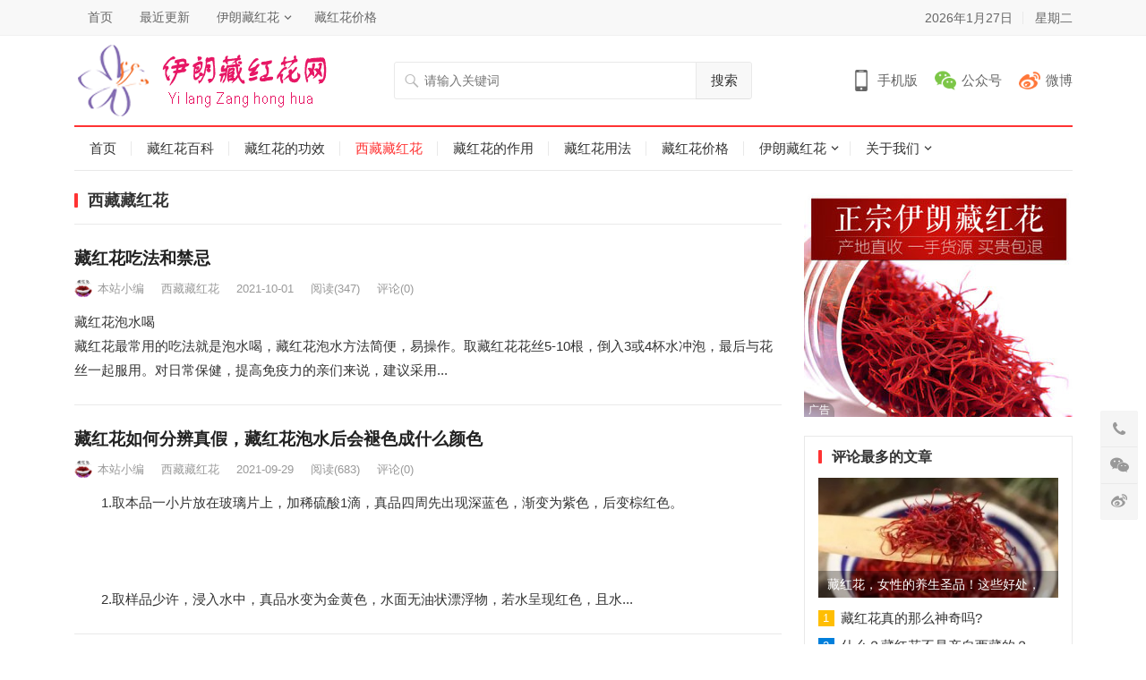

--- FILE ---
content_type: text/html
request_url: http://www.pcqudong.com/zanghonghua/
body_size: 9295
content:
<!DOCTYPE html>
<html lang="zh-CN">
<head>
<meta charset="UTF-8">
<meta name="viewport" content="width=device-width, initial-scale=1">
<meta http-equiv="X-UA-Compatible" content="IE=edge">
<link rel="shortcut icon" href="http://www.pcqudong.com/skin/ecms231/images/favicon.ico"/>
<link type="text/css" media="all" href="http://www.pcqudong.com/skin/ecms231/css/style.css" rel="stylesheet" />
<meta name="keywords" content="" />
<meta name="description" content="西藏藏红花，属于一种“藏药”，并且驰名中外，由于西藏红茶有着奇特的药效而闻名于天下。西藏红花有着很多的功效与作用，尤其是西藏红花的活血养血的明显功效最为有名，除此之外，还有疏经活络以及消肿止痛。而西藏红花则生长于于海拔高达5000米以上的高寒地区。 " />
<title>西藏藏红花--伊朗藏红花网</title>
<script type='text/javascript' src='http://www.pcqudong.com/skin/ecms231/js/jquery.js?ver=1.12.4'></script>
</head>
<body class="archive category category-auto category-7 hfeed">
<div id="page" class="site">
  <header id="masthead" class="site-header clear">
    <div id="primary-bar">
      <div class="container">
        <nav id="primary-nav" class="main-navigation">
          <div class="menu-top-container">
            <ul id="primary-menu" class="sf-menu">
              <li><a href="http://www.pcqudong.com/">首页</a></li>
<li><a href="http://www.pcqudong.com/latest">最近更新</a></li>
<li><a href="/yilang/">伊朗藏红花</a>
<ul class="sub-menu">
<li><a href="/yilang/dingji/">伊朗顶级藏红花</a></li>
<li><a href="/yilang/jinkou/">伊朗进口藏红花</a></li>
</ul>
</li>
<li><a href="/zhhjiage/">藏红花价格</a></li>
            </ul>
          </div>
        </nav>
        <ul class="top-right">
          <li class="current-date"> <script>var d = new Date();var date = d.getFullYear() + "年" +(d.getMonth() + 1) + "月" + d.getDate() + "日";document.write(date);</script></li>
          <li class="current-day"> <script>var str = "星期" + "日一二三四五六".charAt(new Date().getDay());document.write(str);</script></li>
         
        </ul>
      </div>
    </div>
    <div class="site-start clear">
      <div class="container">
        <div class="site-branding">
          <div id="logo"> <span class="helper"></span> <a href="http://www.pcqudong.com/" rel="home"> <img src="http://www.pcqudong.com/skin/ecms231/images/logo.png" alt="伊朗藏红花网"/> </a></div>
        </div>
        <div class="header-search">
          <form onsubmit="return checkSearchForm()" method="post" name="searchform" id="searchform" action="http://www.pcqudong.com/e/search/index.php" >
            <input type="search" name="keyboard" class="search-input" placeholder="请输入关键词" autocomplete="off">
            <button type="submit" class="search-submit">搜索</button>
            <input type="hidden" value="title" name="show">
        <input type="hidden" value="1" name="tempid">
        <input type="hidden" value="news" name="tbname">
        <input name="mid" value="1" type="hidden">
        <input name="dopost" value="search" type="hidden">
          </form>
        </div>
        <div class="header-icons"> <span class="header-mobile tooltip"> <span>手机版</span>
          <div class="bottom-space">
            <div class="bottom"> <img src="http://www.pcqudong.com/skin/ecms231/images/site-url-qrcode.png" alt="手机扫一扫打开网站"/>
              <h3>扫一扫打开手机网站</h3>
              <i></i></div>
          </div>
          </span> <span class="header-weixin tooltip"> <span>公众号</span>
          <div class="bottom-space">
            <div class="bottom"> <img src="http://www.pcqudong.com/skin/ecms231/images/weixin-qrcode.png" alt="微信扫一扫关注我们"/>
              <h3>微信扫一扫关注我们</h3>
              <i></i></div>
          </div>
          </span> <span class="header-weibo"> <a href="https://weibo.com/" target="_blank" rel="nofollow">微博</a> </span></div>
        <span class="mobile-menu-icon"> <span class="menu-icon-open"><i class="fa fa-bars"></i>菜单</span> <span class="menu-icon-close"><i class="fa fa-close"></i>菜单</span> </span></div>
    </div>
    <div id="secondary-bar" class="container clear">
      <nav id="secondary-nav" class="secondary-navigation">
        <div class="menu-primary-container">
          <ul id="secondary-menu" class="sf-menu">
            <li class=""><a href="http://www.pcqudong.com/">首页</a></li>
            <li class="" ><a href="http://www.pcqudong.com/baike/">藏红花百科</a></li><li class="" ><a href="http://www.pcqudong.com/gongxiao/">藏红花的功效</a></li><li class="current-menu-item" ><a href="http://www.pcqudong.com/zanghonghua/">西藏藏红花</a></li><li class="" ><a href="http://www.pcqudong.com/zuoyong/">藏红花的作用</a></li><li class="" ><a href="http://www.pcqudong.com/zhhchifa/">藏红花用法</a></li><li class="" ><a href="http://www.pcqudong.com/zhhjiage/">藏红花价格</a></li><li class="" ><a href="http://www.pcqudong.com/yilang/">伊朗藏红花</a><ul class="sub-menu"><li><a href="http://www.pcqudong.com/yilang/dingji/">伊朗顶级藏红花</a></li><li><a href="http://www.pcqudong.com/yilang/jinkou/">伊朗进口藏红花</a></li></ul></li><li class="" ><a href="http://www.pcqudong.com/gywm/">关于我们</a><ul class="sub-menu"><li><a href="http://www.pcqudong.com/gywm/lxwm/">联系我们</a></li><li><a href="http://www.pcqudong.com/gywm/gghz/">广告合作</a></li><li><a href="http://www.pcqudong.com/gywm/tgxz/">投稿须知</a></li></ul></li>          </ul>
        </div>
      </nav>
    </div>
    <div class="mobile-menu clear">
      <div class="container">
        <div class="menu-left">
          <div class="menu-top-container">
            <ul id="primary-mobile-menu" class="">
              <li><a href="http://www.pcqudong.com/">首页</a></li>
<li><a href="http://www.pcqudong.com/latest">最近更新</a></li>
<li><a href="/zhhjiage/">藏红花价格</a></li>
<li><a href="/yilang/dingji/">伊朗顶级藏红花</a></li>
            </ul>
          </div>
        </div>
        <div class="menu-right">
          <div class="menu-primary-container">
            <ul id="secondary-mobile-menu" class="">
              <li class=""><a href="http://www.pcqudong.com/"  title="网站首页">网站首页</a></li>
                                          <li class=""><a href="http://www.pcqudong.com/baike/">
                藏红花百科                </a></li>
                                          <li class=""><a href="http://www.pcqudong.com/gongxiao/">
                藏红花的功效                </a></li>
                                          <li class="current-menu-item"><a href="http://www.pcqudong.com/zanghonghua/">
                西藏藏红花                </a></li>
                                          <li class=""><a href="http://www.pcqudong.com/zuoyong/">
                藏红花的作用                </a></li>
                                          <li class=""><a href="http://www.pcqudong.com/zhhchifa/">
                藏红花用法                </a></li>
                                          <li class=""><a href="http://www.pcqudong.com/zhhjiage/">
                藏红花价格                </a></li>
                                          <li class=""><a href="http://www.pcqudong.com/yilang/">
                伊朗藏红花                </a></li>
                                          <li class=""><a href="http://www.pcqudong.com/gywm/">
                关于我们                </a></li>
                          </ul>
          </div>
        </div>
      </div>
    </div>
    <span class="search-icon"> <i class="fa fa-search"></i> <i class="fa fa-close"></i> </span></header>
  <div class="clear"></div>
  <div id="content" class="site-content container clear">
    <div class="clear">
      <div id="primary" class="content-area clear">
        <main id="main" class="site-main clear">
          <div class="breadcrumbs clear">
            <h3> 西藏藏红花</h3>
          </div>
          <div id="recent-content" class="content-loop clear">
            <div class="posts-loop clear">
              
        <div id="post-9430" class="clear post-9430 post type-post status-publish format-standard has-post-thumbnail hentry">
                <div class="entry-header">
                  <h2 class="entry-title"><a href="http://www.pcqudong.com/2021/1001/9430.html" target="_blank">藏红花吃法和禁忌</a></h2>
                  <div class="entry-meta"> <span class="entry-author">  <img alt="admin" src="http://www.pcqudong.com/skin/ecms231/images/avatar.jpg" class="avatar avatar-80 photo" height="80" width="80" /> 本站小编 </span> <span class="entry-category"> <a target="_blank" href="http://www.pcqudong.com/zanghonghua/" title="浏览所有西藏藏红花文章" >西藏藏红花</a> </span> <span class="entry-date"> 2021-10-01 </span> <span class="entry-views">阅读<span class="view-count">(347)</span> </span> <span class="entry-comment"><a href="http://www.pcqudong.com/2021/1001/9430.html#comments" class="comments-link" >评论(0)</a></span></div>
                </div>
                <div class="entry-summary"> 藏红花泡水喝<br />
藏红花最常用的吃法就是泡水喝，藏红花泡水方法简便，易操作。取藏红花花丝5-10根，倒入3或4杯水冲泡，最后与花丝一起服用。对日常保健，提高免疫力的亲们来说，建议采用...</div>
              </div>
        
        <div id="post-9382" class="clear post-9382 post type-post status-publish format-standard has-post-thumbnail hentry">
                <div class="entry-header">
                  <h2 class="entry-title"><a href="http://www.pcqudong.com/2021/0929/9382.html" target="_blank">藏红花如何分辨真假，藏红花泡水后会褪色成什么颜色</a></h2>
                  <div class="entry-meta"> <span class="entry-author">  <img alt="admin" src="http://www.pcqudong.com/skin/ecms231/images/avatar.jpg" class="avatar avatar-80 photo" height="80" width="80" /> 本站小编 </span> <span class="entry-category"> <a target="_blank" href="http://www.pcqudong.com/zanghonghua/" title="浏览所有西藏藏红花文章" >西藏藏红花</a> </span> <span class="entry-date"> 2021-09-29 </span> <span class="entry-views">阅读<span class="view-count">(683)</span> </span> <span class="entry-comment"><a href="http://www.pcqudong.com/2021/0929/9382.html#comments" class="comments-link" >评论(0)</a></span></div>
                </div>
                <div class="entry-summary"> 　　1.取本品一小片放在玻璃片上，加稀硫酸1滴，真品四周先出现深蓝色，渐变为紫色，后变棕红色。<br />
<br />
 <br />
<br />
　　2.取样品少许，浸入水中，真品水变为金黄色，水面无油状漂浮物，若水呈现红色，且水...</div>
              </div>
        
        <div id="post-9321" class="clear post-9321 post type-post status-publish format-standard has-post-thumbnail hentry">
                <div class="entry-header">
                  <h2 class="entry-title"><a href="http://www.pcqudong.com/2021/0811/9321.html" target="_blank">藏红花的适用人群</a></h2>
                  <div class="entry-meta"> <span class="entry-author">  <img alt="admin" src="http://www.pcqudong.com/skin/ecms231/images/avatar.jpg" class="avatar avatar-80 photo" height="80" width="80" /> 本站小编 </span> <span class="entry-category"> <a target="_blank" href="http://www.pcqudong.com/zanghonghua/" title="浏览所有西藏藏红花文章" >西藏藏红花</a> </span> <span class="entry-date"> 2021-08-11 </span> <span class="entry-views">阅读<span class="view-count">(244)</span> </span> <span class="entry-comment"><a href="http://www.pcqudong.com/2021/0811/9321.html#comments" class="comments-link" >评论(0)</a></span></div>
                </div>
                <div class="entry-summary"> 适用人群<br />
　　健康人群，增强体质、强身健体，起到很好的保健功效。<br />
　　亚健康人群，防治结合<br />
<br />
具体说明<br />
　　美容保健：适合爱美人士，对爱美人士有很大的帮助。女性因为种种原因出...</div>
              </div>
        
        <div id="post-9050" class="clear post-9050 post type-post status-publish format-standard has-post-thumbnail hentry">
                <div class="entry-header">
                  <h2 class="entry-title"><a href="http://www.pcqudong.com/2021/0306/9050.html" target="_blank">藏红花是西藏的吗？</a></h2>
                  <div class="entry-meta"> <span class="entry-author">  <img alt="admin" src="http://www.pcqudong.com/skin/ecms231/images/avatar.jpg" class="avatar avatar-80 photo" height="80" width="80" /> 本站小编 </span> <span class="entry-category"> <a target="_blank" href="http://www.pcqudong.com/zanghonghua/" title="浏览所有西藏藏红花文章" >西藏藏红花</a> </span> <span class="entry-date"> 2021-03-06 </span> <span class="entry-views">阅读<span class="view-count">(596)</span> </span> <span class="entry-comment"><a href="http://www.pcqudong.com/2021/0306/9050.html#comments" class="comments-link" >评论(0)</a></span></div>
                </div>
                <div class="entry-summary"> 自从接触藏红花以来，只要一跟大家说藏红花，大家的第一反应就是，是西藏的吗？<br />
<br />
其实藏红花，又名西红花、番红花，看到这两个名字，你就会明白，藏红花的原产地并不是西藏，而是外来的（现在...</div>
              </div><div id="zhutibaba-ad-15" class="content-ad widget_ad ad-widget"><div class="adwidget"><div class="pcd_ad"><script src=http://www.pcqudong.com/d/js/acmsd/thea18.js></script></div><div class="mbd_ad"><script src=http://www.pcqudong.com/d/js/acmsd/thea19.js></script></div></div></div>
        
        <div id="post-9049" class="clear post-9049 post type-post status-publish format-standard has-post-thumbnail hentry">
                <div class="entry-header">
                  <h2 class="entry-title"><a href="http://www.pcqudong.com/2021/0306/9049.html" target="_blank">探秘：西藏藏红花种植基地——堆龙德庆县</a></h2>
                  <div class="entry-meta"> <span class="entry-author">  <img alt="admin" src="http://www.pcqudong.com/skin/ecms231/images/avatar.jpg" class="avatar avatar-80 photo" height="80" width="80" /> 本站小编 </span> <span class="entry-category"> <a target="_blank" href="http://www.pcqudong.com/zanghonghua/" title="浏览所有西藏藏红花文章" >西藏藏红花</a> </span> <span class="entry-date"> 2021-03-06 </span> <span class="entry-views">阅读<span class="view-count">(763)</span> </span> <span class="entry-comment"><a href="http://www.pcqudong.com/2021/0306/9049.html#comments" class="comments-link" >评论(0)</a></span></div>
                </div>
                <div class="entry-summary"> 近日，小编走访了，见识了西藏培育的特级藏红花，可谓大开眼界。小编来到了藏红花培育基地，基地的藏红花培育技术员吴师傅热情地接待了我们。<br />
<br />
<br />
对于近日网上流传的&ldquo;西藏不...</div>
              </div>
        
        <div id="post-8934" class="clear post-8934 post type-post status-publish format-standard has-post-thumbnail hentry">
                <div class="entry-header">
                  <h2 class="entry-title"><a href="http://www.pcqudong.com/2021/0227/8934.html" target="_blank">中国藏红花最大产地——西藏</a></h2>
                  <div class="entry-meta"> <span class="entry-author">  <img alt="admin" src="http://www.pcqudong.com/skin/ecms231/images/avatar.jpg" class="avatar avatar-80 photo" height="80" width="80" /> 本站小编 </span> <span class="entry-category"> <a target="_blank" href="http://www.pcqudong.com/zanghonghua/" title="浏览所有西藏藏红花文章" >西藏藏红花</a> </span> <span class="entry-date"> 2021-02-27 </span> <span class="entry-views">阅读<span class="view-count">(1370)</span> </span> <span class="entry-comment"><a href="http://www.pcqudong.com/2021/0227/8934.html#comments" class="comments-link" >评论(0)</a></span></div>
                </div>
                <div class="entry-summary"> 藏红花是国内叫的名字，学名叫做西红花，之所以被称之为藏红花，是因为古时候国内销售的藏红花都是来自西藏，所以被误认为藏红花也是产自西藏的。但事实上藏红花的产地是古时候的...</div>
              </div>
        
        <div id="post-6454" class="clear post-6454 post type-post status-publish format-standard has-post-thumbnail hentry">
                <div class="entry-header">
                  <h2 class="entry-title"><a href="http://www.pcqudong.com/2020/1228/6454.html" target="_blank">西藏藏红花的介绍,西藏藏红花产地哪里最好</a></h2>
                  <div class="entry-meta"> <span class="entry-author">  <img alt="admin" src="http://www.pcqudong.com/skin/ecms231/images/avatar.jpg" class="avatar avatar-80 photo" height="80" width="80" /> 本站小编 </span> <span class="entry-category"> <a target="_blank" href="http://www.pcqudong.com/zanghonghua/" title="浏览所有西藏藏红花文章" >西藏藏红花</a> </span> <span class="entry-date"> 2020-12-28 </span> <span class="entry-views">阅读<span class="view-count">(199)</span> </span> <span class="entry-comment"><a href="http://www.pcqudong.com/2020/1228/6454.html#comments" class="comments-link" >评论(0)</a></span></div>
                </div>
                <div class="entry-summary"> 藏红花，别称番红花、藏红花，其具有三个世界奇观：世界上最贵的药植、世界上最好的染剂、世界上最高档的香辛料。<br />
实际上，藏红花的出产地在南美和阿拉瓦。传说中玫瑰花从路运赶到...</div>
              </div>
        
        <div id="post-5662" class="clear post-5662 post type-post status-publish format-standard has-post-thumbnail hentry">
                <div class="entry-header">
                  <h2 class="entry-title"><a href="http://www.pcqudong.com/2020/1215/5662.html" target="_blank">西藏藏红花介绍，西藏藏红花产地哪里最好</a></h2>
                  <div class="entry-meta"> <span class="entry-author">  <img alt="admin" src="http://www.pcqudong.com/skin/ecms231/images/avatar.jpg" class="avatar avatar-80 photo" height="80" width="80" /> 本站小编 </span> <span class="entry-category"> <a target="_blank" href="http://www.pcqudong.com/zanghonghua/" title="浏览所有西藏藏红花文章" >西藏藏红花</a> </span> <span class="entry-date"> 2020-12-15 </span> <span class="entry-views">阅读<span class="view-count">(539)</span> </span> <span class="entry-comment"><a href="http://www.pcqudong.com/2020/1215/5662.html#comments" class="comments-link" >评论(0)</a></span></div>
                </div>
                <div class="entry-summary"> 西藏藏红花，西藏自治州土特产，中国地理标志产品商品。<br />
西藏藏红花，花瓣雌蕊柱头具备药理学特异性，是名贵中药材，另外被作为上等香辛料、染剂和食材调味品。每一年十月中下旬，藏红...</div>
              </div>
        
        <div id="post-5455" class="clear post-5455 post type-post status-publish format-standard has-post-thumbnail hentry">
                <div class="entry-header">
                  <h2 class="entry-title"><a href="http://www.pcqudong.com/2020/1212/5455.html" target="_blank">西藏有藏红花吗，西藏如今产藏红花</a></h2>
                  <div class="entry-meta"> <span class="entry-author">  <img alt="admin" src="http://www.pcqudong.com/skin/ecms231/images/avatar.jpg" class="avatar avatar-80 photo" height="80" width="80" /> 本站小编 </span> <span class="entry-category"> <a target="_blank" href="http://www.pcqudong.com/zanghonghua/" title="浏览所有西藏藏红花文章" >西藏藏红花</a> </span> <span class="entry-date"> 2020-12-12 </span> <span class="entry-views">阅读<span class="view-count">(1440)</span> </span> <span class="entry-comment"><a href="http://www.pcqudong.com/2020/1212/5455.html#comments" class="comments-link" >评论(0)</a></span></div>
                </div>
                <div class="entry-summary"> 西藏有藏红花吗<br />
实际上西藏之前不产藏红花，古时候产于波斯地域的藏红花经印尼进到西藏，随后再由西藏装运至国内，时间长了就被误以为是西藏产的了。如今归功于当代种植技术性的...</div>
              </div>
        
        <div id="post-4592" class="clear post-4592 post type-post status-publish format-standard has-post-thumbnail hentry">
                <div class="entry-header">
                  <h2 class="entry-title"><a href="http://www.pcqudong.com/2020/1129/4592.html" target="_blank">能买到西藏产的藏红花吗</a></h2>
                  <div class="entry-meta"> <span class="entry-author">  <img alt="admin" src="http://www.pcqudong.com/skin/ecms231/images/avatar.jpg" class="avatar avatar-80 photo" height="80" width="80" /> 本站小编 </span> <span class="entry-category"> <a target="_blank" href="http://www.pcqudong.com/zanghonghua/" title="浏览所有西藏藏红花文章" >西藏藏红花</a> </span> <span class="entry-date"> 2020-11-29 </span> <span class="entry-views">阅读<span class="view-count">(234)</span> </span> <span class="entry-comment"><a href="http://www.pcqudong.com/2020/1129/4592.html#comments" class="comments-link" >评论(0)</a></span></div>
                </div>
                <div class="entry-summary"> 藏红花在西藏只能莳植在温室大棚里，这严峻限制了西藏的藏红花莳植范围，再加上藏红花的产量原本就很少，亩产量只要500克摆布，因而藏红花在西藏的总产量是微不足道的，能买到西藏产...</div>
              </div>
        
        <div id="post-4591" class="clear post-4591 post type-post status-publish format-standard has-post-thumbnail hentry">
                <div class="entry-header">
                  <h2 class="entry-title"><a href="http://www.pcqudong.com/2020/1129/4591.html" target="_blank">西藏如今产藏红花</a></h2>
                  <div class="entry-meta"> <span class="entry-author">  <img alt="admin" src="http://www.pcqudong.com/skin/ecms231/images/avatar.jpg" class="avatar avatar-80 photo" height="80" width="80" /> 本站小编 </span> <span class="entry-category"> <a target="_blank" href="http://www.pcqudong.com/zanghonghua/" title="浏览所有西藏藏红花文章" >西藏藏红花</a> </span> <span class="entry-date"> 2020-11-29 </span> <span class="entry-views">阅读<span class="view-count">(194)</span> </span> <span class="entry-comment"><a href="http://www.pcqudong.com/2020/1129/4591.html#comments" class="comments-link" >评论(0)</a></span></div>
                </div>
                <div class="entry-summary"> 西藏很早就最先试种藏红花，然则一向没有胜利。得益于当代莳植手艺的发展，能够准确掌握莳植环境的温度、湿度和营养供应，如今西藏也能够莳植藏红花了，然则只能莳植在温室大棚内...</div>
              </div>
        
        <div id="post-4590" class="clear post-4590 post type-post status-publish format-standard has-post-thumbnail hentry">
                <div class="entry-header">
                  <h2 class="entry-title"><a href="http://www.pcqudong.com/2020/1129/4590.html" target="_blank">西藏之前不产藏红花</a></h2>
                  <div class="entry-meta"> <span class="entry-author">  <img alt="admin" src="http://www.pcqudong.com/skin/ecms231/images/avatar.jpg" class="avatar avatar-80 photo" height="80" width="80" /> 本站小编 </span> <span class="entry-category"> <a target="_blank" href="http://www.pcqudong.com/zanghonghua/" title="浏览所有西藏藏红花文章" >西藏藏红花</a> </span> <span class="entry-date"> 2020-11-29 </span> <span class="entry-views">阅读<span class="view-count">(148)</span> </span> <span class="entry-comment"><a href="http://www.pcqudong.com/2020/1129/4590.html#comments" class="comments-link" >评论(0)</a></span></div>
                </div>
                <div class="entry-summary"> 西藏之前不产藏红花<br />
藏红花的名字里有个藏字，很轻易让人将藏红花和西藏联系起来。实际上她们确切有关联，古代的时刻中国事没有藏红花的，西藏也不产藏红花，原产于波斯区域的藏红...</div>
              </div>
        
        <div id="post-4396" class="clear post-4396 post type-post status-publish format-standard has-post-thumbnail hentry">
                <div class="entry-header">
                  <h2 class="entry-title"><a href="http://www.pcqudong.com/2020/1125/4396.html" target="_blank">西藏红花的介绍</a></h2>
                  <div class="entry-meta"> <span class="entry-author">  <img alt="admin" src="http://www.pcqudong.com/skin/ecms231/images/avatar.jpg" class="avatar avatar-80 photo" height="80" width="80" /> 本站小编 </span> <span class="entry-category"> <a target="_blank" href="http://www.pcqudong.com/zanghonghua/" title="浏览所有西藏藏红花文章" >西藏藏红花</a> </span> <span class="entry-date"> 2020-11-25 </span> <span class="entry-views">阅读<span class="view-count">(436)</span> </span> <span class="entry-comment"><a href="http://www.pcqudong.com/2020/1125/4396.html#comments" class="comments-link" >评论(0)</a></span></div>
                </div>
                <div class="entry-summary"> 藏红花，别称番红花、藏红花，其具有三个世界奇观：世界上最贵的药植、世界上最好的染剂、世界上最高档的香辛料。<br />
实际上，藏红花的出产地在南美和阿拉瓦。传说中玫瑰花从路运赶到...</div>
              </div>
        
        <div id="post-3839" class="clear post-3839 post type-post status-publish format-standard has-post-thumbnail hentry">
                <div class="entry-header">
                  <h2 class="entry-title"><a href="http://www.pcqudong.com/2020/1115/3839.html" target="_blank">藏红花来自西藏原产的吗</a></h2>
                  <div class="entry-meta"> <span class="entry-author">  <img alt="admin" src="http://www.pcqudong.com/skin/ecms231/images/avatar.jpg" class="avatar avatar-80 photo" height="80" width="80" /> 本站小编 </span> <span class="entry-category"> <a target="_blank" href="http://www.pcqudong.com/zanghonghua/" title="浏览所有西藏藏红花文章" >西藏藏红花</a> </span> <span class="entry-date"> 2020-11-15 </span> <span class="entry-views">阅读<span class="view-count">(193)</span> </span> <span class="entry-comment"><a href="http://www.pcqudong.com/2020/1115/3839.html#comments" class="comments-link" >评论(0)</a></span></div>
                </div>
                <div class="entry-summary"> 藏红花来自西藏原产的吗<br />
很多人从字面理解，以为&rdquo;藏红花&ldquo;就是产自我国西藏，其实并不是。藏红花，原名番红花，又称西红花，原产地在希腊、小亚细亚、波斯等地。最早是经...</div>
              </div>
        
        <div id="post-3758" class="clear post-3758 post type-post status-publish format-standard has-post-thumbnail hentry">
                <div class="entry-header">
                  <h2 class="entry-title"><a href="http://www.pcqudong.com/2020/1113/3758.html" target="_blank">西藏藏红花产地哪里最好，西藏藏红花介绍</a></h2>
                  <div class="entry-meta"> <span class="entry-author">  <img alt="admin" src="http://www.pcqudong.com/skin/ecms231/images/avatar.jpg" class="avatar avatar-80 photo" height="80" width="80" /> 本站小编 </span> <span class="entry-category"> <a target="_blank" href="http://www.pcqudong.com/zanghonghua/" title="浏览所有西藏藏红花文章" >西藏藏红花</a> </span> <span class="entry-date"> 2020-11-13 </span> <span class="entry-views">阅读<span class="view-count">(388)</span> </span> <span class="entry-comment"><a href="http://www.pcqudong.com/2020/1113/3758.html#comments" class="comments-link" >评论(0)</a></span></div>
                </div>
                <div class="entry-summary"> 西藏藏红花，花朵雌蕊柱头具有药理活性，是名贵药材，同时被用作上等香料、染料和食物调料。 [2]  每年10月下旬，藏红花的球茎开花，花期15&mdash;20天。藏红花的珍贵源于全株花卉可...</div>
              </div>
        
        <div id="post-3717" class="clear post-3717 post type-post status-publish format-standard has-post-thumbnail hentry">
                <div class="entry-header">
                  <h2 class="entry-title"><a href="http://www.pcqudong.com/2020/1112/3717.html" target="_blank">伊朗藏红花和西藏藏红花有什么分别</a></h2>
                  <div class="entry-meta"> <span class="entry-author">  <img alt="admin" src="http://www.pcqudong.com/skin/ecms231/images/avatar.jpg" class="avatar avatar-80 photo" height="80" width="80" /> 本站小编 </span> <span class="entry-category"> <a target="_blank" href="http://www.pcqudong.com/zanghonghua/" title="浏览所有西藏藏红花文章" >西藏藏红花</a> </span> <span class="entry-date"> 2020-11-12 </span> <span class="entry-views">阅读<span class="view-count">(1437)</span> </span> <span class="entry-comment"><a href="http://www.pcqudong.com/2020/1112/3717.html#comments" class="comments-link" >评论(0)</a></span></div>
                </div>
                <div class="entry-summary"> 伊朗藏红花和西藏藏红花的区别是这些藏红花是在西藏销售的，或者说您是在西藏购买的伊朗藏红花。西藏不产藏红花，西藏的藏红花主要来自于伊朗进口。认为藏红花产自西藏是对藏红...</div>
              </div>
        
            </div>
            <div class="scroller-status">
              <div class="infinite-scroll-request loader-ellips"> <img src="http://www.pcqudong.com/skin/ecms231/images/bx_loader.gif" alt=""/> 正在加载中...</div>
              <p class="infinite-scroll-last"><img src="http://www.pcqudong.com/skin/ecms231/images/tick.png" alt=""/> 已加载全部内容</p>
              <p class="infinite-scroll-error">已经没有更多文章了</p>
            </div>
            <nav class="navigation pagination" role="navigation">
              <h2 class="screen-reader-text">文章导航</h2>
              <div class="nav-links"><span aria-current='page' class='page-numbers current'>1</span><a href="http://www.pcqudong.com/zanghonghua/index_2.html" class="page-numbers">2</a><a href="http://www.pcqudong.com/zanghonghua/index_3.html" class="page-numbers">3</a><a href="http://www.pcqudong.com/zanghonghua/index_2.html" class="next page-numbers">下一页</a></div>
            </nav>
            <script type="text/javascript">(function($){

    $(document).ready(function(){

        "use strict";

	        // init Infinite Scroll
	        $('.posts-loop').infiniteScroll({
	          path: '.next',
	          append: '.hentry',
	          status: '.scroller-status',
	          hideNav: '.pagination',
	        });

	        $('.content-search').infiniteScroll({
	          path: '.next',
	          append: '.hentry',
	          status: '.scroller-status',
	          hideNav: '.pagination',
	        });

    });

})(jQuery);</script> </div>
        </main>
      </div>
      <aside id="secondary" class="widget-area sidebar">
        <div id="zhutibaba-ad-8" class="widget widget_ad ad-widget">
          <div class="adwidget"><script src=http://www.pcqudong.com/d/js/acmsd/thea15.js></script></div>
          <h2 class="widget-title"><span>广告</span></h2>
        </div>
        <div id="menhu_1-popular-2" class="widget widget-menhu-1-popular widget_posts_thumbnail">
          <h2 class="widget-title"><span>评论最多的文章</span></h2>
          <ul>
                        <li class="clear"><a href="http://www.pcqudong.com/2020/0831/1118.html" rel="bookmark">
              <div class="thumbnail-wrap"><img width="300" height="150" src="http://www.pcqudong.com/e/extend/timthumb.php?src=http://x0.ifengimg.com/res/2019/46791B791BD6BA7CDDA9C37B2480E77ED4C31FE0_size36_w500_h500.jpeg&amp;w=300&amp;h=150&amp;zc=1" class="attachment-widget_thumb size-widget_thumb wp-post-image" alt="藏红花，女性的养生圣品！这些好处，看完惊呆…" /></div>
              </a>
              <div class="entry-wrap"><a href="http://www.pcqudong.com/2020/0831/1118.html" rel="bookmark">藏红花，女性的养生圣品！这些好处，看完惊呆…</a></div>
            </li>
                                    <li class="post-list"><span>1</span><a href="http://www.pcqudong.com/2020/0831/1099.html" rel="bookmark">藏红花真的那么神奇吗?</a></li>
                        <li class="post-list"><span>2</span><a href="http://www.pcqudong.com/2020/0831/1102.html" rel="bookmark">什么？藏红花不是产自西藏的？</a></li>
                        <li class="post-list"><span>3</span><a href="http://www.pcqudong.com/2020/0831/1118.html" rel="bookmark">藏红花，女性的养生圣品！这些好处，看完惊呆…</a></li>
                        <li class="post-list"><span>4</span><a href="http://www.pcqudong.com/2020/0831/1120.html" rel="bookmark">藏红花它是中医手里的一味治病良药！特别对女性功效，太神奇快来看...</a></li>
                        <li class="post-list"><span>5</span><a href="http://www.pcqudong.com/2020/0831/1122.html" rel="bookmark">对女人最好的花：藏红花疗效全知道</a></li>
                      </ul>
        </div>
        <div id="zhutibaba-ad-9" class="widget widget_ad ad-widget">
          <div class="adwidget"><script src=http://www.pcqudong.com/d/js/acmsd/thea17.js></script></div>
          <h2 class="widget-title"><span>广告</span></h2>
        </div>
        <div id="menhu_1-recent-3" class="widget widget-menhu-1-recent widget_posts_thumbnail">
          <h2 class="widget-title"><span>浏览最多的文章</span></h2>
          <ul>
                        <li class="clear"><a href="http://www.pcqudong.com/2020/0831/1118.html" rel="bookmark">
              <div class="thumbnail-wrap"><img width="300" height="150" src="http://www.pcqudong.com/e/extend/timthumb.php?src=http://x0.ifengimg.com/res/2019/46791B791BD6BA7CDDA9C37B2480E77ED4C31FE0_size36_w500_h500.jpeg&amp;w=300&amp;h=150&amp;zc=1" class="attachment-widget_thumb size-widget_thumb wp-post-image" alt="藏红花，女性的养生圣品！这些好处，看完惊呆…" /></div>
              </a>
              <div class="entry-wrap"><a href="http://www.pcqudong.com/2020/0831/1118.html" rel="bookmark">藏红花，女性的养生圣品！这些好处，看完惊呆…</a></div>
            </li>
                                    <li class="post-list"><a href="http://www.pcqudong.com/2020/1110/3629.html" rel="bookmark">伊朗藏红花和西藏藏红花的区别</a></li>
                        <li class="post-list"><a href="http://www.pcqudong.com/2020/1018/3095.html" rel="bookmark">藏红花是西藏生产的吗?国产的和伊朗的哪个好?</a></li>
                        <li class="post-list"><a href="http://www.pcqudong.com/2020/1011/2714.html" rel="bookmark">万元一斤藏红花尽然是假冒的，解密香格里拉藏红花骗局</a></li>
                        <li class="post-list"><a href="http://www.pcqudong.com/2020/1212/5455.html" rel="bookmark">西藏有藏红花吗，西藏如今产藏红花</a></li>
                        <li class="post-list"><a href="http://www.pcqudong.com/2020/1112/3717.html" rel="bookmark">伊朗藏红花和西藏藏红花有什么分别</a></li>
                      </ul>
        </div>
        <div id="tag_cloud-3" class="widget widget_tag_cloud">
          <h2 class="widget-title"><span>标签</span></h2>
          <div class="tagcloud">    <a href="http://www.pcqudong.com/e/tags/?tagname=%E8%97%8F%E7%BA%A2%E8%8A%B1" class="tag-cloud-link tag-link-14 tag-link-position-1" style="font-size: 8pt;" aria-label="藏红花 (31个项目)">藏红花</a>        <a href="http://www.pcqudong.com/e/tags/?tagname=%E4%BC%8A%E6%9C%97%E8%97%8F%E7%BA%A2%E8%8A%B1" class="tag-cloud-link tag-link-14 tag-link-position-1" style="font-size: 8pt;" aria-label="伊朗藏红花 (9个项目)">伊朗藏红花</a>        <a href="http://www.pcqudong.com/e/tags/?tagname=%E8%97%8F%E7%BA%A2%E8%8A%B1%E4%BB%B7%E6%A0%BC" class="tag-cloud-link tag-link-14 tag-link-position-1" style="font-size: 8pt;" aria-label="藏红花价格 (8个项目)">藏红花价格</a>        <a href="http://www.pcqudong.com/e/tags/?tagname=%E8%97%8F%E7%BA%A2%E8%8A%B1%E7%9A%84%E5%8A%9F%E6%95%88" class="tag-cloud-link tag-link-14 tag-link-position-1" style="font-size: 8pt;" aria-label="藏红花的功效 (8个项目)">藏红花的功效</a>        <a href="http://www.pcqudong.com/e/tags/?tagname=%E8%97%8F%E7%BA%A2%E8%8A%B1%E5%8A%9F%E6%95%88" class="tag-cloud-link tag-link-14 tag-link-position-1" style="font-size: 8pt;" aria-label="藏红花功效 (4个项目)">藏红花功效</a>        <a href="http://www.pcqudong.com/e/tags/?tagname=%E8%97%8F%E7%BA%A2%E8%8A%B1%E6%B3%A1%E8%84%9A" class="tag-cloud-link tag-link-14 tag-link-position-1" style="font-size: 8pt;" aria-label="藏红花泡脚 (4个项目)">藏红花泡脚</a>        <a href="http://www.pcqudong.com/e/tags/?tagname=%E8%A5%BF%E8%97%8F%E8%97%8F%E7%BA%A2%E8%8A%B1" class="tag-cloud-link tag-link-14 tag-link-position-1" style="font-size: 8pt;" aria-label="西藏藏红花 (3个项目)">西藏藏红花</a>        <a href="http://www.pcqudong.com/e/tags/?tagname=%E7%95%AA%E7%BA%A2%E8%8A%B1" class="tag-cloud-link tag-link-14 tag-link-position-1" style="font-size: 8pt;" aria-label="番红花 (2个项目)">番红花</a>        <a href="http://www.pcqudong.com/e/tags/?tagname=%E8%97%8F%E7%BA%A2%E8%8A%B1%E6%80%8E%E4%B9%88%E5%90%83" class="tag-cloud-link tag-link-14 tag-link-position-1" style="font-size: 8pt;" aria-label="藏红花怎么吃 (2个项目)">藏红花怎么吃</a>        <a href="http://www.pcqudong.com/e/tags/?tagname=%E8%97%8F%E7%BA%A2%E8%8A%B1%E7%9A%84%E4%BD%9C%E7%94%A8" class="tag-cloud-link tag-link-14 tag-link-position-1" style="font-size: 8pt;" aria-label="藏红花的作用 (2个项目)">藏红花的作用</a>        <a href="http://www.pcqudong.com/e/tags/?tagname=%E8%97%8F%E7%BA%A2%E8%8A%B1%E6%B3%A1%E6%B0%B4" class="tag-cloud-link tag-link-14 tag-link-position-1" style="font-size: 8pt;" aria-label="藏红花泡水 (2个项目)">藏红花泡水</a>        <a href="http://www.pcqudong.com/e/tags/?tagname=%E8%97%8F%E7%BA%A2%E8%8A%B1%E5%A4%9A%E5%B0%91%E9%92%B1" class="tag-cloud-link tag-link-14 tag-link-position-1" style="font-size: 8pt;" aria-label="藏红花多少钱 (2个项目)">藏红花多少钱</a>        <a href="http://www.pcqudong.com/e/tags/?tagname=%E9%A1%B6%E7%BA%A7%E8%97%8F%E7%BA%A2%E8%8A%B1" class="tag-cloud-link tag-link-14 tag-link-position-1" style="font-size: 8pt;" aria-label="顶级藏红花 (2个项目)">顶级藏红花</a>        <a href="http://www.pcqudong.com/e/tags/?tagname=%E4%BA%8C%E7%BA%A7%E8%97%8F%E7%BA%A2%E8%8A%B1" class="tag-cloud-link tag-link-14 tag-link-position-1" style="font-size: 8pt;" aria-label="二级藏红花 (2个项目)">二级藏红花</a>        <a href="http://www.pcqudong.com/e/tags/?tagname=%E8%97%8F%E7%BA%A2%E8%8A%B1%E7%B4%A0" class="tag-cloud-link tag-link-14 tag-link-position-1" style="font-size: 8pt;" aria-label="藏红花素 (2个项目)">藏红花素</a>        <a href="http://www.pcqudong.com/e/tags/?tagname=%E8%97%8F%E7%BA%A2%E8%8A%B1%E6%B3%A1%E9%85%92" class="tag-cloud-link tag-link-14 tag-link-position-1" style="font-size: 8pt;" aria-label="藏红花泡酒 (2个项目)">藏红花泡酒</a>        <a href="http://www.pcqudong.com/e/tags/?tagname=%E8%97%8F%E7%BA%A2%E8%8A%B1%E7%AD%89%E7%BA%A7" class="tag-cloud-link tag-link-14 tag-link-position-1" style="font-size: 8pt;" aria-label="藏红花等级 (2个项目)">藏红花等级</a>        <a href="http://www.pcqudong.com/e/tags/?tagname=%E7%81%B5%E8%8A%9D%E5%AD%A2%E5%AD%90%E7%B2%89" class="tag-cloud-link tag-link-14 tag-link-position-1" style="font-size: 8pt;" aria-label="灵芝孢子粉 (2个项目)">灵芝孢子粉</a>        <a href="http://www.pcqudong.com/e/tags/?tagname=%E7%9C%9F%E5%81%87%E8%97%8F%E7%BA%A2%E8%8A%B1" class="tag-cloud-link tag-link-14 tag-link-position-1" style="font-size: 8pt;" aria-label="真假藏红花 (1个项目)">真假藏红花</a>        <a href="http://www.pcqudong.com/e/tags/?tagname=%E4%B8%AD%E8%8D%AF%E8%97%8F%E7%BA%A2%E8%8A%B1" class="tag-cloud-link tag-link-14 tag-link-position-1" style="font-size: 8pt;" aria-label="中药藏红花 (1个项目)">中药藏红花</a>        <a href="http://www.pcqudong.com/e/tags/?tagname=%E5%A7%9C%E9%BB%84%E8%97%8F%E7%BA%A2%E8%8A%B1" class="tag-cloud-link tag-link-14 tag-link-position-1" style="font-size: 8pt;" aria-label="姜黄藏红花 (1个项目)">姜黄藏红花</a>        <a href="http://www.pcqudong.com/e/tags/?tagname=%E5%96%9D%E8%97%8F%E7%BA%A2%E8%8A%B1" class="tag-cloud-link tag-link-14 tag-link-position-1" style="font-size: 8pt;" aria-label="喝藏红花 (1个项目)">喝藏红花</a>        <a href="http://www.pcqudong.com/e/tags/?tagname=%E8%A5%BF%E7%BA%A2%E8%8A%B1%E4%BB%B7%E6%A0%BC" class="tag-cloud-link tag-link-14 tag-link-position-1" style="font-size: 8pt;" aria-label="西红花价格 (1个项目)">西红花价格</a>        <a href="http://www.pcqudong.com/e/tags/?tagname=%E8%A5%BF%E8%97%8F%E7%BA%A2%E8%8A%B1" class="tag-cloud-link tag-link-14 tag-link-position-1" style="font-size: 8pt;" aria-label="西藏红花 (1个项目)">西藏红花</a>        <a href="http://www.pcqudong.com/e/tags/?tagname=%E7%89%B9%E7%BA%A7%E8%97%8F%E7%BA%A2%E8%8A%B1" class="tag-cloud-link tag-link-14 tag-link-position-1" style="font-size: 8pt;" aria-label="特级藏红花 (1个项目)">特级藏红花</a>        <a href="http://www.pcqudong.com/e/tags/?tagname=%E8%97%8F%E7%BA%A2%E8%8A%B1%E7%9A%84%E4%BB%B7%E6%A0%BC" class="tag-cloud-link tag-link-14 tag-link-position-1" style="font-size: 8pt;" aria-label="藏红花的价格 (1个项目)">藏红花的价格</a>        <a href="http://www.pcqudong.com/e/tags/?tagname=%E8%97%8F%E7%BA%A2%E8%8A%B1%E5%9B%BE%E7%89%87" class="tag-cloud-link tag-link-14 tag-link-position-1" style="font-size: 8pt;" aria-label="藏红花图片 (1个项目)">藏红花图片</a>        <a href="http://www.pcqudong.com/e/tags/?tagname=%E8%97%8F%E7%BA%A2%E8%8A%B1%E7%94%A8%E6%B3%95" class="tag-cloud-link tag-link-14 tag-link-position-1" style="font-size: 8pt;" aria-label="藏红花用法 (1个项目)">藏红花用法</a>        <a href="http://www.pcqudong.com/e/tags/?tagname=%E4%B8%80%E7%BA%A7%E8%97%8F%E7%BA%A2%E8%8A%B1" class="tag-cloud-link tag-link-14 tag-link-position-1" style="font-size: 8pt;" aria-label="一级藏红花 (1个项目)">一级藏红花</a>        <a href="http://www.pcqudong.com/e/tags/?tagname=%E8%97%8F%E7%BA%A2%E8%8A%B1%E6%A3%80%E6%B5%8B%E6%8A%A5%E5%91%8A" class="tag-cloud-link tag-link-14 tag-link-position-1" style="font-size: 8pt;" aria-label="藏红花检测报告 (1个项目)">藏红花检测报告</a>        <a href="http://www.pcqudong.com/e/tags/?tagname=%E8%97%8F%E7%BA%A2%E8%8A%B1%E5%85%BB%E6%AE%96" class="tag-cloud-link tag-link-14 tag-link-position-1" style="font-size: 8pt;" aria-label="藏红花养殖 (1个项目)">藏红花养殖</a>        <a href="http://www.pcqudong.com/e/tags/?tagname=%E8%97%8F%E7%BA%A2%E8%8A%B1%E7%BE%8E%E5%AE%B9%E4%BD%9C%E7%94%A8" class="tag-cloud-link tag-link-14 tag-link-position-1" style="font-size: 8pt;" aria-label="藏红花美容作用 (1个项目)">藏红花美容作用</a>        <a href="http://www.pcqudong.com/e/tags/?tagname=%E8%97%8F%E7%BA%A2%E8%8A%B1%E7%A6%81%E5%BF%8C" class="tag-cloud-link tag-link-14 tag-link-position-1" style="font-size: 8pt;" aria-label="藏红花禁忌 (1个项目)">藏红花禁忌</a>        <a href="http://www.pcqudong.com/e/tags/?tagname=%E6%AD%A3%E5%AE%97%E8%97%8F%E7%BA%A2%E8%8A%B1" class="tag-cloud-link tag-link-14 tag-link-position-1" style="font-size: 8pt;" aria-label="正宗藏红花 (1个项目)">正宗藏红花</a>        <a href="http://www.pcqudong.com/e/tags/?tagname=%E8%97%8F%E7%BA%A2%E8%8A%B1%E7%A5%9B%E6%96%91" class="tag-cloud-link tag-link-14 tag-link-position-1" style="font-size: 8pt;" aria-label="藏红花祛斑 (1个项目)">藏红花祛斑</a>        <a href="http://www.pcqudong.com/e/tags/?tagname=%E8%97%8F%E7%BA%A2%E8%8A%B1%E7%A7%8D%E6%A4%8D" class="tag-cloud-link tag-link-14 tag-link-position-1" style="font-size: 8pt;" aria-label="藏红花种植 (1个项目)">藏红花种植</a>        <a href="http://www.pcqudong.com/e/tags/?tagname=%E8%97%8F%E7%BA%A2%E8%8A%B1%E9%9D%A2%E8%86%9C" class="tag-cloud-link tag-link-14 tag-link-position-1" style="font-size: 8pt;" aria-label="藏红花面膜 (1个项目)">藏红花面膜</a>        <a href="http://www.pcqudong.com/e/tags/?tagname=%E7%BA%A2%E8%8A%B1" class="tag-cloud-link tag-link-14 tag-link-position-1" style="font-size: 8pt;" aria-label="红花 (1个项目)">红花</a>        <a href="http://www.pcqudong.com/e/tags/?tagname=%E5%A4%A9%E4%B8%8B%E7%AC%AC%E4%B8%80%E8%8A%B1" class="tag-cloud-link tag-link-14 tag-link-position-1" style="font-size: 8pt;" aria-label="天下第一花 (1个项目)">天下第一花</a>        <a href="http://www.pcqudong.com/e/tags/?tagname=%E8%97%8F%E7%BA%A2%E8%8A%B1%E9%AA%97%E5%B1%80" class="tag-cloud-link tag-link-14 tag-link-position-1" style="font-size: 8pt;" aria-label="藏红花骗局 (1个项目)">藏红花骗局</a>    </div>
        </div>
      </aside>
    </div>
  </div>
  <footer id="colophon" class="site-footer container">
    <div class="footer-columns clear">
      <div class="footer-column footer-column-1 ht_grid_1_4">
        <div id="menhu_1-views-3" class="widget footer-widget widget-menhu-1-views widget_posts_thumbnail">
          <h3 class="widget-title">站长推荐</h3>
          <ul>
                        <li class="clear"><a href="http://www.pcqudong.com/2020/1011/2715.html" rel="bookmark">
              <div class="thumbnail-wrap"><img width="300" height="150" src="http://www.pcqudong.com/e/extend/timthumb.php?src=/d/file/p/2020/1011/371e614a63a127f95a1041668943c8da.jpg&amp;w=300&amp;h=150&amp;zc=1" class="attachment-widget_thumb size-widget_thumb wp-post-image" alt="正宗的伊朗藏红花等级划分标准，一级藏红花和特级有什么区别" /></div>
              </a>
              <div class="entry-wrap"><a href="http://www.pcqudong.com/2020/1011/2715.html" rel="bookmark">正宗的伊朗藏红花等级划分标准，一级藏红花和特级有什么区别</a></div>
            </li>
                      </ul>
        </div>
      </div>
      <div class="footer-column footer-column-2 ht_grid_1_4">
        <div id="menhu_1-popular-4" class="widget footer-widget widget-menhu-1-popular widget_posts_thumbnail">
          <h3 class="widget-title">本周热点</h3>
          <ul>
                        <li class="clear"><a href="http://www.pcqudong.com/2020/1209/5291.html" rel="bookmark">
              <div class="thumbnail-wrap"><img width="300" height="150" src="http://www.pcqudong.com/e/extend/timthumb.php?src=/d/file/p/2020/1209/5f4a94d60493441cc829da2939162705.jpg&amp;w=300&amp;h=150&amp;zc=1" class="attachment-widget_thumb size-widget_thumb wp-post-image" alt="300元和3000元的灵芝孢子粉，灵芝孢子粉背后骗局揭秘" /></div>
              </a>
              <div class="entry-wrap"><a href="http://www.pcqudong.com/2020/1209/5291.html" rel="bookmark">300元和3000元的灵芝孢子粉，灵芝孢子粉背后骗局揭秘</a></div>
            </li>
                      </ul>
        </div>
      </div>
      <div class="footer-column footer-column-3 ht_grid_1_4">
        <div id="menhu_1-random-4" class="widget footer-widget widget-menhu-1-random widget_posts_thumbnail">
          <h3 class="widget-title">实时发布</h3>
          <ul>
                        <li class="clear"><a href="http://www.pcqudong.com/2020/1209/5297.html" rel="bookmark">
              <div class="thumbnail-wrap"><img width="300" height="150" src="http://www.pcqudong.com/e/extend/timthumb.php?src=/d/file/p/2020/1209/a85228cd0248b1a70618a7c63c7abce0.jpg&amp;w=300&amp;h=150&amp;zc=1" class="attachment-widget_thumb size-widget_thumb wp-post-image" alt="灵芝孢子粉能长期使用吗？灵芝孢子粉没有副作用" /></div>
              </a>
              <div class="entry-wrap"><a href="http://www.pcqudong.com/2020/1209/5297.html" rel="bookmark">灵芝孢子粉能长期使用吗？灵芝孢子粉没有副作用</a></div>
            </li>
                      </ul>
        </div>
      </div>
      <div class="footer-column footer-column-4 ht_grid_1_4">
        <div id="menhu_1-random-3" class="widget footer-widget widget-menhu-1-random widget_posts_thumbnail">
          <h3 class="widget-title">随机推荐</h3>
          <ul>
                        <li class="clear"><a href="http://www.pcqudong.com/2020/1011/2715.html" rel="bookmark">
              <div class="thumbnail-wrap"><img width="300" height="150" src="http://www.pcqudong.com/e/extend/timthumb.php?src=/d/file/p/2020/1011/371e614a63a127f95a1041668943c8da.jpg&amp;w=300&amp;h=150&amp;zc=1" class="attachment-widget_thumb size-widget_thumb wp-post-image" alt="正宗的伊朗藏红花等级划分标准，一级藏红花和特级有什么区别" /></div>
              </a>
              <div class="entry-wrap"><a href="http://www.pcqudong.com/2020/1011/2715.html" rel="bookmark">正宗的伊朗藏红花等级划分标准，一级藏红花和特级有什么区别</a></div>
            </li>
                      </ul>
        </div>
      </div>
    </div>
    <div class="clear"></div>
    <div id="site-bottom" class="clear">
      <div class="menu-top-container">
        <ul id="footer-menu" class="footer-nav">
          <li><a href="http://www.pcqudong.com/baike/" target="_blank">藏红花百科</a> </li><li><a href="http://www.pcqudong.com/gongxiao/" target="_blank">藏红花的功效</a> </li><li><a href="http://www.pcqudong.com/zanghonghua/" target="_blank">西藏藏红花</a> </li><li><a href="http://www.pcqudong.com/zuoyong/" target="_blank">藏红花的作用</a> </li><li><a href="http://www.pcqudong.com/zhhchifa/" target="_blank">藏红花用法</a> </li><li><a href="http://www.pcqudong.com/zhhjiage/" target="_blank">藏红花价格</a> </li><li><a href="http://www.pcqudong.com/yilang/" target="_blank">伊朗藏红花</a> </li><li><a href="http://www.pcqudong.com/gywm/" target="_blank">关于我们</a> </li>        </ul>
      </div>
      <div class="site-info"> &copy; 2023 <a href="http://www.pcqudong.com/">伊朗藏红花网</a> - <a href="http://beian.miit.gov.cn" rel="nofollow" target="_blank">鄂ICP备17022152号</a> - <script charset="UTF-8" id="LA_COLLECT" src="//sdk.51.la/js-sdk-pro.min.js?id=JayjI6snAtruREom&ck=JayjI6snAtruREom"></script></div>
    </div>
  </footer>
</div>
<div class="bottom-right">
  <div class="icon-contact tooltip"> <span class="icon-link"> <span class="icon"><i class="fa fa-phone"></i></span> <span class="text">联系我们</span> </span>
    <div class="left-space">
      <div class="left">
        <div class="contact-info">
          <h3>联系我们</h3>
          <strong>027-88568998</strong>
          <p>在线咨询: <a href="http://wpa.qq.com/msgrd?v=3&uin=123456789&site=qq&menu=yes" target="_blank"><img src="http://www.pcqudong.com/skin/ecms231/images/qqchat.gif" alt="QQ交谈"/></a></p>
          <p>邮箱: kefu@pcqudong.com</p>
          <p>工作时间：周一至周五，9:00-17:30，节假日休息</p>
        </div>
        <i></i></div>
    </div>
  </div>
  <div class="icon-weixin tooltip"> <span class="icon-link"> <span class="icon"><i class="fa fa-wechat"></i></span> <span class="text">关注微信</span> </span>
    <div class="left-space">
      <div class="left"> <img src="http://www.pcqudong.com/skin/ecms231/images/weixin-qrcode.png" alt="微信扫一扫关注我们"/>
        <h3>微信扫一扫关注我们</h3>
        <i></i></div>
    </div>
  </div>
  <div class="icon-weibo"> <a href="https://weibo.com/" target="_blank" rel="nofollow"> <span class="icon"><i class="fa fa-weibo"></i></span> <span class="text">关注微博</span> </a></div>
  <div id="back-top"> <a href="#top" title="返回顶部"> <span class="icon"><i class="fa fa-chevron-up"></i></span> <span class="text">返回顶部</span> </a></div>
</div>
<script type='text/javascript' src='http://www.pcqudong.com/skin/ecms231/js/html5.js?ver=5.2.3'></script>
<script type="text/javascript" defer src="http://www.pcqudong.com/skin/ecms231/js/main.js"></script>
</body>
</html>

--- FILE ---
content_type: text/javascript
request_url: http://www.pcqudong.com/d/js/acmsd/thea18.js
body_size: 131
content:
document.write("<img src='/d/file/2020-03-08/9d8036e9078233e17e5d442dd64cae5e.png' border=0 width='790' height='95' alt=''>");

--- FILE ---
content_type: text/javascript
request_url: http://www.pcqudong.com/d/js/acmsd/thea15.js
body_size: 131
content:
document.write("<img src='/d/file/2020-03-09/a54121c7743d776464a3f5fa60c18e66.jpg' border=0 width='300' height='250' alt=''>");

--- FILE ---
content_type: text/javascript
request_url: http://www.pcqudong.com/d/js/acmsd/thea19.js
body_size: 130
content:
document.write("<img src='/d/file/2020-03-08/9d8036e9078233e17e5d442dd64cae5e.png' border=0 width='790' height='80' alt=''>");

--- FILE ---
content_type: text/javascript
request_url: http://www.pcqudong.com/d/js/acmsd/thea17.js
body_size: 131
content:
document.write("<img src='/d/file/2020-03-09/e1e86c2c5025d5fba9e0e1f1135ef72f.jpg' border=0 width='300' height='250' alt=''>");